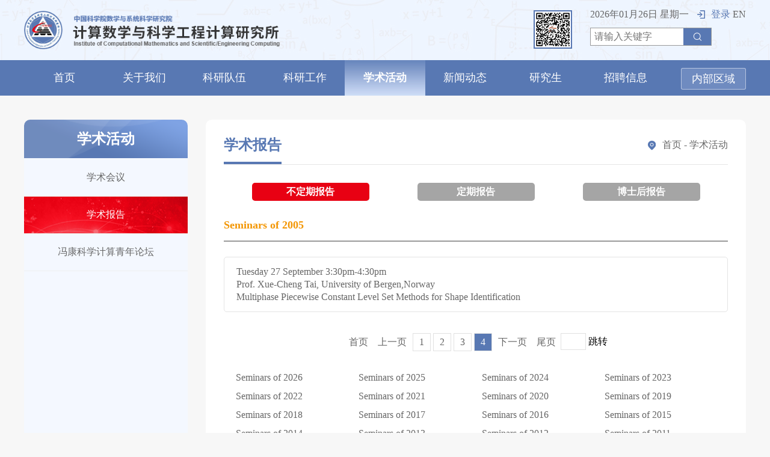

--- FILE ---
content_type: text/html; charset=utf-8
request_url: https://www.cc.ac.cn/lists/15_4.html?&fenlei=48&nianfen=119
body_size: 3626
content:
<!doctype html>
<html>
<head>
<meta charset="utf-8">
<meta http-equiv="X-UA-Compatible" content="IE=Edge,chrome=1" />
<meta name="viewport" content="width=device-width, initial-scale=1.0, minimum-scale=1.0, maximum-scale=1.0, user-scalable=no" />
<meta name="renderer" content="webkit" />
<title>学术报告 - 学术活动 - 计算数学与科学工程计算研究所</title>
<meta name="keywords" content="" />
<meta name="description" content="" />
<link rel="stylesheet" href="/Public/home/css/owl.carousel.min.css">
<link rel="stylesheet" href="/Public/home/css/animate.min.css">
<link rel="stylesheet" href="/Public/home/css/public.css">
<script src="/Public/home/js/jquery-1.12.4.min.js"></script>
<script src="/Public/home/js/owl.carousel.min.js"></script>
<script src="/Public/home/js/wow.min.js"></script>
<!--[if lt IE 9]><script src="/Public/home/js/html5.js"></script><![endif]-->
</head>
<body>
<!--头部-->
<div class="header">
  <div class="headertop">
    <div class="main1400">
      <div class="right menu-activator">
        <div class="visual">
          <i class="line line01"></i>
          <i class="line line02"></i>
          <i class="line line03"></i>
        </div>
      </div>
      <div class="right headerri">
        <div class="left headerwx">
          <img src="/Public/home/images/weixin.jpg" class="headerwximg">
        </div>
        <div class="right">
          <div class="haderdl">
            <p>2026年01月26日 星期一				<a href="/login.html" class="lan"><img src="/Public/home/images/homedlicn.png">登录</a>
								<a href="/en">EN</a>
			</p>
			
			
          </div>
          <div class="sosuo">
            <input type="text" name="keywords" class="left sosuodivle" placeholder="请输入关键字" value="">
            <input type="button" class="right  sosuodivri" onclick="submit_sousuo()">
            <div class="clear"></div>
          </div>
			<script>
				function submit_sousuo(){
					var keywords = $("input[name='keywords']").val();
					if(!keywords){
						layer.msg('请输入关键词');
						return false;
					}
					location.href="/Lists/sousuo?title="+keywords;
				}
            </script>
        </div>
        <div class="clear"></div>
      </div>
      <div class="left logo">
        <a href="/"><img src="/Uploads/keditor/image/20240618/20240618135507_36427.png" alt=""></a>
      </div>
      <div class="clear"></div>
    </div>
  </div>
  <div class="listStyle nav">
    <ul class="main1400">
      <li ><a href="/" class="navyja">首页</a><span></span></li>
	  <li class=" "><a href="/lists/1.html" class="navyja">关于我们</a><span></span>
		<div class="naverji">
          <div class="naverjisub">
			<div class="naverjinr">
              <a href="/lists/10.html" class="naverjibt">概况</a>
			              </div><div class="naverjinr">
              <a href="/lists/75.html" class="naverjibt">现任领导</a>
			              </div><div class="naverjinr">
              <a href="/lists/12.html" class="naverjibt">历任领导</a>
			              </div><div class="naverjinr">
              <a href="/lists/11.html" class="naverjibt">组织机构</a>
			              </div><div class="naverjinr">
              <a href="/lists/13.html" class="naverjibt">联系方式</a>
			              </div>          </div>
        </div>      </li><li class=" "><a href="/lists/5.html" class="navyja">科研队伍</a><span></span>
		<div class="naverji">
          <div class="naverjisub">
			<div class="naverjinr">
              <a href="/lists/26.html" class="naverjibt">院士</a>
			              </div><div class="naverjinr">
              <a href="/lists/27.html" class="naverjibt">研究人员</a>
			              </div><div class="naverjinr">
              <a href="/lists/28.html" class="naverjibt">行政人员</a>
			              </div><div class="naverjinr">
              <a href="/lists/29.html" class="naverjibt">博士后</a>
			              </div>          </div>
        </div>      </li><li class=" "><a href="/lists/4.html" class="navyja">科研工作</a><span></span>
		<div class="naverji">
          <div class="naverjisub">
			<div class="naverjinr">
              <a href="/lists/19.html" class="naverjibt">科研动态</a>
			              </div><div class="naverjinr">
              <a href="/lists/21.html" class="naverjibt">科学计算软件</a>
			              </div>          </div>
        </div>      </li><li class="clinav "><a href="/lists/3.html" class="navyja">学术活动</a><span></span>
		<div class="naverji">
          <div class="naverjisub">
			<div class="naverjinr">
              <a href="/lists/14.html" class="naverjibt">学术会议</a>
			              </div><div class="naverjinr">
              <a href="/lists/15.html" class="naverjibt">学术报告</a>
			              </div><div class="naverjinr">
              <a href="/lists/163.html" class="naverjibt">冯康科学计算青年论坛</a>
			              </div>          </div>
        </div>      </li><li class=" "><a href="/lists/2.html" class="navyja">新闻动态</a><span></span>
		      </li><li class=" "><a href="/lists/6.html" class="navyja">研究生</a><span></span>
		<div class="naverji">
          <div class="naverjisub">
			<div class="naverjinr">
              <a href="/lists/24.html" class="naverjibt">研究生</a>
			  <div class="navsanji">
				<a href="/lists/40.html">在读研究生</a><a href="/lists/41.html">毕业研究生</a>              </div>            </div><div class="naverjinr">
              <a href="/lists/167.html" class="naverjibt">招生信息</a>
			              </div>          </div>
        </div>      </li><li class=" "><a href="/lists/7.html" class="navyja">招聘信息</a><span></span>
		<div class="naverji">
          <div class="naverjisub">
			<div class="naverjinr">
              <a href="/lists/16.html" class="naverjibt">科研招聘</a>
			              </div><div class="naverjinr">
              <a href="/lists/17.html" class="naverjibt">博士后招聘</a>
			              </div><div class="naverjinr">
              <a href="/lists/18.html" class="naverjibt">管理招聘</a>
			              </div>          </div>
        </div>      </li><li class=" navnbly"><a href="/Login/index.html" target="_blank" class="navyja">内部区域</a><span></span>
		      </li>    </ul>
    <div class="clear"></div>
  </div>
</div>
<div class="navheight"></div>


<div class="main1200 fymain">
  <div class="left radius10 fymainle">
    <div class="bai fontsize24 fyejbt">学术活动</div>
    <div class="listStyle fyejnav">
      <ul>
		<li class=" " >
			<a href="/lists/14.html" class="fontsize16 fyejbtyi">学术会议</a>
			<!-- <div class="fyejbter">
					<a href="/lists/184.html" class="hui "><span class="radius50"></span>2026年学术会议</a><a href="/lists/179.html" class="hui "><span class="radius50"></span>2025年学术会议</a><a href="/lists/174.html" class="hui "><span class="radius50"></span>2024年学术会议</a><a href="/lists/166.html" class="hui "><span class="radius50"></span>2023年学术会议</a><a href="/lists/81.html" class="hui "><span class="radius50"></span>2022年学术会议</a><a href="/lists/68.html" class="hui "><span class="radius50"></span>2021年学术会议</a><a href="/lists/69.html" class="hui "><span class="radius50"></span>2020年学术会议</a><a href="/lists/70.html" class="hui "><span class="radius50"></span>2019年学术会议</a><a href="/lists/138.html" class="hui "><span class="radius50"></span>2018年学术会议</a><a href="/lists/139.html" class="hui "><span class="radius50"></span>2017年学术会议</a><a href="/lists/140.html" class="hui "><span class="radius50"></span>2016年学术会议</a><a href="/lists/141.html" class="hui "><span class="radius50"></span>2015年学术会议</a><a href="/lists/142.html" class="hui "><span class="radius50"></span>2014年学术会议</a><a href="/lists/143.html" class="hui "><span class="radius50"></span>2013年学术会议</a><a href="/lists/144.html" class="hui "><span class="radius50"></span>2012年学术会议</a><a href="/lists/145.html" class="hui "><span class="radius50"></span>2011年学术会议</a><a href="/lists/146.html" class="hui "><span class="radius50"></span>2010年学术会议</a><a href="/lists/151.html" class="hui "><span class="radius50"></span>2009年学术会议</a><a href="/lists/152.html" class="hui "><span class="radius50"></span>2008年学术会议</a><a href="/lists/153.html" class="hui "><span class="radius50"></span>2007年学术会议</a><a href="/lists/154.html" class="hui "><span class="radius50"></span>2006年学术会议</a><a href="/lists/155.html" class="hui "><span class="radius50"></span>2005年学术会议</a><a href="/lists/156.html" class="hui "><span class="radius50"></span>2004年学术会议</a><a href="/lists/157.html" class="hui "><span class="radius50"></span>2003年学术会议</a>				</div> -->
		</li><li class=" fyejnavatv" >
			<a href="/lists/15.html" class="fontsize16 fyejbtyi">学术报告</a>
			<!-- <div class="fyejbter">
					<a href="/lists/48.html" class="hui "><span class="radius50"></span>不定期报告</a><a href="/lists/49.html" class="hui "><span class="radius50"></span>定期报告</a><a href="/lists/50.html" class="hui "><span class="radius50"></span>博士后报告</a>				</div> -->
		</li><li class=" " >
			<a href="/lists/163.html" class="fontsize16 fyejbtyi">冯康科学计算青年论坛</a>
			<!--  -->
		</li>      </ul>
    </div>
  </div>
  <div class="right radius10 fymainri">
    <div class="fybiaoti">
      <span class="lan fontsize24">学术报告</span>
      <div class="right fymbx"><img src="/Public/home/images/fymbxicn.png"><a href="/">首页</a> - 学术活动</div>
      <div class="clear"></div>
    </div>
    <div class="hui3 fybjq fygkbjq">
          </div>
    <div class="fyhjqkfl fyxsdtfl">
		<a href="/lists/15.html?fenlei=48" class="bai radius5 fyhjqkflatv">不定期报告</a><a href="/lists/15.html?fenlei=49" class="bai radius5 ">定期报告</a><a href="/lists/15.html?fenlei=50" class="bai radius5 ">博士后报告</a>    </div>
    <div class="cheng fontsize18 fydtbt">Seminars of 2005</div>
    <div class="hui3 fybjq fygkbjq">
          </div>
    <div class="listStyle fydtlby">
      <ul>
		<li>
          <a href="/Uploads/old/news/2005/webs050927.html" target="_blank"   class="radius5">
            <p class="overhide">Tuesday 27 September 3:30pm-4:30pm</p>
            <p class="overhide">Prof. Xue-Cheng Tai, University of Bergen,Norway</p>
            <span class="overhide">Multiphase Piecewise Constant Level Set Methods for Shape Identification</span>
          </a>
        </li>      </ul>
    </div>
    <!--页码-->
    <div class="page">
      <a href="/lists/15.html?&fenlei=48&nianfen=119" class="home"> 首页 </a><a href="/lists/15_3.html?&fenlei=48&nianfen=119" class="prev"> 上一页 </a><a href="/lists/15.html?&fenlei=48&nianfen=119" > 1 </a><a href="/lists/15_2.html?&fenlei=48&nianfen=119" > 2 </a><a href="/lists/15_3.html?&fenlei=48&nianfen=119" > 3 </a><span class="pagecurrent">4</span><a href="/lists/15_4.html?&fenlei=48&nianfen=119" class="next"> 下一页 </a><a href="/lists/15_4.html?&fenlei=48&nianfen=119" class="last"> 尾页 </a><input type="text" class="pagetex" maxscore="4"  > <input type="button" value="跳转" class="pagebtn" href="/lists/15_*.html?&fenlei=48&nianfen=119">    </div>

    <div class="listStyle fyxsdt fydtflnr">
      <ul>
        <li>
			<a href="/lists/15.html?fenlei=48&nianfen=183" class="hui2 fontsize16 ">Seminars of 2026</a><a href="/lists/15.html?fenlei=48&nianfen=178" class="hui2 fontsize16 ">Seminars of 2025</a><a href="/lists/15.html?fenlei=48&nianfen=175" class="hui2 fontsize16 ">Seminars of 2024</a><a href="/lists/15.html?fenlei=48&nianfen=162" class="hui2 fontsize16 ">Seminars of 2023</a><a href="/lists/15.html?fenlei=48&nianfen=51" class="hui2 fontsize16 ">Seminars of 2022</a><a href="/lists/15.html?fenlei=48&nianfen=52" class="hui2 fontsize16 ">Seminars of 2021</a><a href="/lists/15.html?fenlei=48&nianfen=53" class="hui2 fontsize16 ">Seminars of 2020</a><a href="/lists/15.html?fenlei=48&nianfen=60" class="hui2 fontsize16 ">Seminars of 2019</a><a href="/lists/15.html?fenlei=48&nianfen=61" class="hui2 fontsize16 ">Seminars of 2018</a><a href="/lists/15.html?fenlei=48&nianfen=62" class="hui2 fontsize16 ">Seminars of 2017</a><a href="/lists/15.html?fenlei=48&nianfen=63" class="hui2 fontsize16 ">Seminars of 2016</a><a href="/lists/15.html?fenlei=48&nianfen=64" class="hui2 fontsize16 ">Seminars of 2015</a><a href="/lists/15.html?fenlei=48&nianfen=65" class="hui2 fontsize16 ">Seminars of 2014</a><a href="/lists/15.html?fenlei=48&nianfen=111" class="hui2 fontsize16 ">Seminars of 2013</a><a href="/lists/15.html?fenlei=48&nianfen=112" class="hui2 fontsize16 ">Seminars of 2012</a><a href="/lists/15.html?fenlei=48&nianfen=113" class="hui2 fontsize16 ">Seminars of 2011</a><a href="/lists/15.html?fenlei=48&nianfen=114" class="hui2 fontsize16 ">Seminars of 2010</a><a href="/lists/15.html?fenlei=48&nianfen=115" class="hui2 fontsize16 ">Seminars of 2009</a><a href="/lists/15.html?fenlei=48&nianfen=116" class="hui2 fontsize16 ">Seminars of 2008</a><a href="/lists/15.html?fenlei=48&nianfen=117" class="hui2 fontsize16 ">Seminars of 2007</a><a href="/lists/15.html?fenlei=48&nianfen=118" class="hui2 fontsize16 ">Seminars of 2006</a><a href="/lists/15.html?fenlei=48&nianfen=119" class="hui2 fontsize16 ">Seminars of 2005</a><a href="/lists/15.html?fenlei=48&nianfen=120" class="hui2 fontsize16 ">Seminars of 2004</a><a href="/lists/15.html?fenlei=48&nianfen=121" class="hui2 fontsize16 ">Seminars of 2003</a>        </li>
      </ul>
      <div class="clear"></div>
    </div>

  </div>
  <div class="clear"></div>
</div>

<!--底部-->
<div class="footer">
  <div class="main1400">
    Copyright © 计算数学与科学工程计算研究所    <a href="http://beian.miit.gov.cn/" target="_blank">京ICP备05002806号-15</a>
	<a href="http://www.beian.gov.cn/portal/registerSystemInfo" target="_blank">京公网安备110402500020号</a>
  </div>
</div>
<script src="/Public/home/js/public.js"></script>
<script type="text/javascript">

/*调用输入数值上限限制函数*/
	$('.pagetex').on('keyup',function(){
		MaxScore($(this));
	});
	
	/*输入数值上限限制函数*/
	function MaxScore(e){
		var max_score = parseInt(e.attr('maxscore'));
		var cur_score = e.val();
		if(!isNaN(cur_score)){
			if(cur_score > max_score){
				e.val(max_score);
			} else if(cur_score <1){
				e.val(1);
			}
		}else {
			e.val(1);
		}
	}
	
	//分页跳转按钮
	$(".pagebtn").on("click", function() {
		var page = $(".pagetex").val();
		if(!page){
			layer.msg('请输入页码');
			return false;
		}
		var href=$(".pagebtn").attr('href');
		if(href!=undefined){
			location.href=href.replace('_*.', '_'+page+'.');
		}
	});
</script>

</body>
</html>